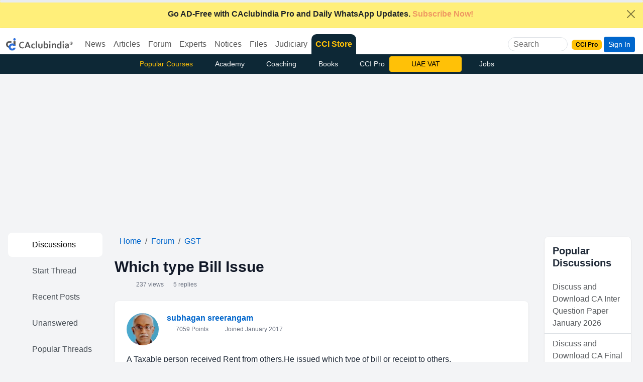

--- FILE ---
content_type: text/html; charset=utf-8
request_url: https://www.google.com/recaptcha/api2/aframe
body_size: 168
content:
<!DOCTYPE HTML><html><head><meta http-equiv="content-type" content="text/html; charset=UTF-8"></head><body><script nonce="4My9QKREWv_UKzfGBgJIaQ">/** Anti-fraud and anti-abuse applications only. See google.com/recaptcha */ try{var clients={'sodar':'https://pagead2.googlesyndication.com/pagead/sodar?'};window.addEventListener("message",function(a){try{if(a.source===window.parent){var b=JSON.parse(a.data);var c=clients[b['id']];if(c){var d=document.createElement('img');d.src=c+b['params']+'&rc='+(localStorage.getItem("rc::a")?sessionStorage.getItem("rc::b"):"");window.document.body.appendChild(d);sessionStorage.setItem("rc::e",parseInt(sessionStorage.getItem("rc::e")||0)+1);localStorage.setItem("rc::h",'1768985855430');}}}catch(b){}});window.parent.postMessage("_grecaptcha_ready", "*");}catch(b){}</script></body></html>

--- FILE ---
content_type: text/plain
request_url: https://www.caclubindia.com/forum/inc/popularnew_54.txt?ts=20260121
body_size: 1674
content:
<a href='/forum/discuss-and-download-ca-inter-question-paper-january-2026-614714.asp' title='Discuss and Download CA Inter Question Paper January 2026' class='list-group-item list-group-item-action'>Discuss and Download CA Inter Question Paper January 2026</a><a href='/forum/discuss-and-download-ca-final-question-paper-september-2025-613897.asp' title='Discuss and Download CA Final Question Paper September 2025' class='list-group-item list-group-item-action'>Discuss and Download CA Final Question Paper September 2025</a><a href='/forum/accounting-treatment-for-fixed-assets-standing-at-residual-value-614722.asp' title='ACCOUNTING TREATMENT FOR FIXED ASSETS STANDING AT RESIDUAL VALUE' class='list-group-item list-group-item-action'>ACCOUNTING TREATMENT FOR FIXED ASSETS STANDING AT RESIDUAL VALUE</a><a href='/forum/invocie-generated-from-one-company-and-eway-bill-geretaed-from-other-company-614751.asp' title='INVOCIE GENERATED FROM ONE COMPANY AND EWAY BILL GERETAED FROM OTHER COMPANY' class='list-group-item list-group-item-action'>INVOCIE GENERATED FROM ONE COMPANY AND EWAY BILL GERETAED FROM OTHER COMPANY</a><a href='/forum/gst-rcm-for-commercial-building-rent-614758.asp' title='GST - RCM - for Commercial Building Rent' class='list-group-item list-group-item-action'>GST - RCM - for Commercial Building Rent</a><a href='/forum/penalty-are-applicable-on-short-payment-of-gst-614754.asp' title='Penalty are applicable on short payment of GST' class='list-group-item list-group-item-action'>Penalty are applicable on short payment of GST</a><a href='/forum/ineligible-itc-under-section-16-4-amp-itc-restricted-due-to-pos-614749.asp' title='Ineligible itc under section 16(4) &amp;amp; itc restricted due to pos' class='list-group-item list-group-item-action'>Ineligible itc under section 16(4) &amp;amp; itc restricted due to pos</a>
